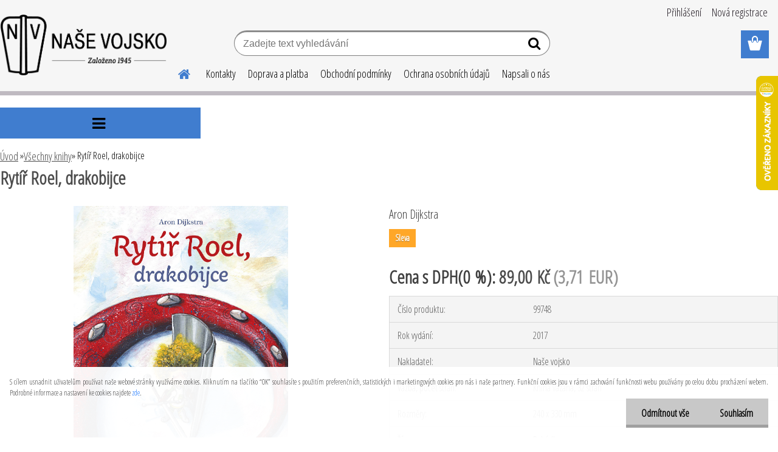

--- FILE ---
content_type: text/html; charset=utf-8
request_url: https://www.google.com/recaptcha/api2/anchor?ar=1&k=6LcnvAMTAAAAACtO3TtrLUQd0kKMMs6ufKsEoAi5&co=aHR0cHM6Ly93d3cubmFzZXZvanNrby5ldTo0NDM.&hl=en&v=PoyoqOPhxBO7pBk68S4YbpHZ&size=normal&anchor-ms=20000&execute-ms=30000&cb=4fjddpdsli1e
body_size: 49240
content:
<!DOCTYPE HTML><html dir="ltr" lang="en"><head><meta http-equiv="Content-Type" content="text/html; charset=UTF-8">
<meta http-equiv="X-UA-Compatible" content="IE=edge">
<title>reCAPTCHA</title>
<style type="text/css">
/* cyrillic-ext */
@font-face {
  font-family: 'Roboto';
  font-style: normal;
  font-weight: 400;
  font-stretch: 100%;
  src: url(//fonts.gstatic.com/s/roboto/v48/KFO7CnqEu92Fr1ME7kSn66aGLdTylUAMa3GUBHMdazTgWw.woff2) format('woff2');
  unicode-range: U+0460-052F, U+1C80-1C8A, U+20B4, U+2DE0-2DFF, U+A640-A69F, U+FE2E-FE2F;
}
/* cyrillic */
@font-face {
  font-family: 'Roboto';
  font-style: normal;
  font-weight: 400;
  font-stretch: 100%;
  src: url(//fonts.gstatic.com/s/roboto/v48/KFO7CnqEu92Fr1ME7kSn66aGLdTylUAMa3iUBHMdazTgWw.woff2) format('woff2');
  unicode-range: U+0301, U+0400-045F, U+0490-0491, U+04B0-04B1, U+2116;
}
/* greek-ext */
@font-face {
  font-family: 'Roboto';
  font-style: normal;
  font-weight: 400;
  font-stretch: 100%;
  src: url(//fonts.gstatic.com/s/roboto/v48/KFO7CnqEu92Fr1ME7kSn66aGLdTylUAMa3CUBHMdazTgWw.woff2) format('woff2');
  unicode-range: U+1F00-1FFF;
}
/* greek */
@font-face {
  font-family: 'Roboto';
  font-style: normal;
  font-weight: 400;
  font-stretch: 100%;
  src: url(//fonts.gstatic.com/s/roboto/v48/KFO7CnqEu92Fr1ME7kSn66aGLdTylUAMa3-UBHMdazTgWw.woff2) format('woff2');
  unicode-range: U+0370-0377, U+037A-037F, U+0384-038A, U+038C, U+038E-03A1, U+03A3-03FF;
}
/* math */
@font-face {
  font-family: 'Roboto';
  font-style: normal;
  font-weight: 400;
  font-stretch: 100%;
  src: url(//fonts.gstatic.com/s/roboto/v48/KFO7CnqEu92Fr1ME7kSn66aGLdTylUAMawCUBHMdazTgWw.woff2) format('woff2');
  unicode-range: U+0302-0303, U+0305, U+0307-0308, U+0310, U+0312, U+0315, U+031A, U+0326-0327, U+032C, U+032F-0330, U+0332-0333, U+0338, U+033A, U+0346, U+034D, U+0391-03A1, U+03A3-03A9, U+03B1-03C9, U+03D1, U+03D5-03D6, U+03F0-03F1, U+03F4-03F5, U+2016-2017, U+2034-2038, U+203C, U+2040, U+2043, U+2047, U+2050, U+2057, U+205F, U+2070-2071, U+2074-208E, U+2090-209C, U+20D0-20DC, U+20E1, U+20E5-20EF, U+2100-2112, U+2114-2115, U+2117-2121, U+2123-214F, U+2190, U+2192, U+2194-21AE, U+21B0-21E5, U+21F1-21F2, U+21F4-2211, U+2213-2214, U+2216-22FF, U+2308-230B, U+2310, U+2319, U+231C-2321, U+2336-237A, U+237C, U+2395, U+239B-23B7, U+23D0, U+23DC-23E1, U+2474-2475, U+25AF, U+25B3, U+25B7, U+25BD, U+25C1, U+25CA, U+25CC, U+25FB, U+266D-266F, U+27C0-27FF, U+2900-2AFF, U+2B0E-2B11, U+2B30-2B4C, U+2BFE, U+3030, U+FF5B, U+FF5D, U+1D400-1D7FF, U+1EE00-1EEFF;
}
/* symbols */
@font-face {
  font-family: 'Roboto';
  font-style: normal;
  font-weight: 400;
  font-stretch: 100%;
  src: url(//fonts.gstatic.com/s/roboto/v48/KFO7CnqEu92Fr1ME7kSn66aGLdTylUAMaxKUBHMdazTgWw.woff2) format('woff2');
  unicode-range: U+0001-000C, U+000E-001F, U+007F-009F, U+20DD-20E0, U+20E2-20E4, U+2150-218F, U+2190, U+2192, U+2194-2199, U+21AF, U+21E6-21F0, U+21F3, U+2218-2219, U+2299, U+22C4-22C6, U+2300-243F, U+2440-244A, U+2460-24FF, U+25A0-27BF, U+2800-28FF, U+2921-2922, U+2981, U+29BF, U+29EB, U+2B00-2BFF, U+4DC0-4DFF, U+FFF9-FFFB, U+10140-1018E, U+10190-1019C, U+101A0, U+101D0-101FD, U+102E0-102FB, U+10E60-10E7E, U+1D2C0-1D2D3, U+1D2E0-1D37F, U+1F000-1F0FF, U+1F100-1F1AD, U+1F1E6-1F1FF, U+1F30D-1F30F, U+1F315, U+1F31C, U+1F31E, U+1F320-1F32C, U+1F336, U+1F378, U+1F37D, U+1F382, U+1F393-1F39F, U+1F3A7-1F3A8, U+1F3AC-1F3AF, U+1F3C2, U+1F3C4-1F3C6, U+1F3CA-1F3CE, U+1F3D4-1F3E0, U+1F3ED, U+1F3F1-1F3F3, U+1F3F5-1F3F7, U+1F408, U+1F415, U+1F41F, U+1F426, U+1F43F, U+1F441-1F442, U+1F444, U+1F446-1F449, U+1F44C-1F44E, U+1F453, U+1F46A, U+1F47D, U+1F4A3, U+1F4B0, U+1F4B3, U+1F4B9, U+1F4BB, U+1F4BF, U+1F4C8-1F4CB, U+1F4D6, U+1F4DA, U+1F4DF, U+1F4E3-1F4E6, U+1F4EA-1F4ED, U+1F4F7, U+1F4F9-1F4FB, U+1F4FD-1F4FE, U+1F503, U+1F507-1F50B, U+1F50D, U+1F512-1F513, U+1F53E-1F54A, U+1F54F-1F5FA, U+1F610, U+1F650-1F67F, U+1F687, U+1F68D, U+1F691, U+1F694, U+1F698, U+1F6AD, U+1F6B2, U+1F6B9-1F6BA, U+1F6BC, U+1F6C6-1F6CF, U+1F6D3-1F6D7, U+1F6E0-1F6EA, U+1F6F0-1F6F3, U+1F6F7-1F6FC, U+1F700-1F7FF, U+1F800-1F80B, U+1F810-1F847, U+1F850-1F859, U+1F860-1F887, U+1F890-1F8AD, U+1F8B0-1F8BB, U+1F8C0-1F8C1, U+1F900-1F90B, U+1F93B, U+1F946, U+1F984, U+1F996, U+1F9E9, U+1FA00-1FA6F, U+1FA70-1FA7C, U+1FA80-1FA89, U+1FA8F-1FAC6, U+1FACE-1FADC, U+1FADF-1FAE9, U+1FAF0-1FAF8, U+1FB00-1FBFF;
}
/* vietnamese */
@font-face {
  font-family: 'Roboto';
  font-style: normal;
  font-weight: 400;
  font-stretch: 100%;
  src: url(//fonts.gstatic.com/s/roboto/v48/KFO7CnqEu92Fr1ME7kSn66aGLdTylUAMa3OUBHMdazTgWw.woff2) format('woff2');
  unicode-range: U+0102-0103, U+0110-0111, U+0128-0129, U+0168-0169, U+01A0-01A1, U+01AF-01B0, U+0300-0301, U+0303-0304, U+0308-0309, U+0323, U+0329, U+1EA0-1EF9, U+20AB;
}
/* latin-ext */
@font-face {
  font-family: 'Roboto';
  font-style: normal;
  font-weight: 400;
  font-stretch: 100%;
  src: url(//fonts.gstatic.com/s/roboto/v48/KFO7CnqEu92Fr1ME7kSn66aGLdTylUAMa3KUBHMdazTgWw.woff2) format('woff2');
  unicode-range: U+0100-02BA, U+02BD-02C5, U+02C7-02CC, U+02CE-02D7, U+02DD-02FF, U+0304, U+0308, U+0329, U+1D00-1DBF, U+1E00-1E9F, U+1EF2-1EFF, U+2020, U+20A0-20AB, U+20AD-20C0, U+2113, U+2C60-2C7F, U+A720-A7FF;
}
/* latin */
@font-face {
  font-family: 'Roboto';
  font-style: normal;
  font-weight: 400;
  font-stretch: 100%;
  src: url(//fonts.gstatic.com/s/roboto/v48/KFO7CnqEu92Fr1ME7kSn66aGLdTylUAMa3yUBHMdazQ.woff2) format('woff2');
  unicode-range: U+0000-00FF, U+0131, U+0152-0153, U+02BB-02BC, U+02C6, U+02DA, U+02DC, U+0304, U+0308, U+0329, U+2000-206F, U+20AC, U+2122, U+2191, U+2193, U+2212, U+2215, U+FEFF, U+FFFD;
}
/* cyrillic-ext */
@font-face {
  font-family: 'Roboto';
  font-style: normal;
  font-weight: 500;
  font-stretch: 100%;
  src: url(//fonts.gstatic.com/s/roboto/v48/KFO7CnqEu92Fr1ME7kSn66aGLdTylUAMa3GUBHMdazTgWw.woff2) format('woff2');
  unicode-range: U+0460-052F, U+1C80-1C8A, U+20B4, U+2DE0-2DFF, U+A640-A69F, U+FE2E-FE2F;
}
/* cyrillic */
@font-face {
  font-family: 'Roboto';
  font-style: normal;
  font-weight: 500;
  font-stretch: 100%;
  src: url(//fonts.gstatic.com/s/roboto/v48/KFO7CnqEu92Fr1ME7kSn66aGLdTylUAMa3iUBHMdazTgWw.woff2) format('woff2');
  unicode-range: U+0301, U+0400-045F, U+0490-0491, U+04B0-04B1, U+2116;
}
/* greek-ext */
@font-face {
  font-family: 'Roboto';
  font-style: normal;
  font-weight: 500;
  font-stretch: 100%;
  src: url(//fonts.gstatic.com/s/roboto/v48/KFO7CnqEu92Fr1ME7kSn66aGLdTylUAMa3CUBHMdazTgWw.woff2) format('woff2');
  unicode-range: U+1F00-1FFF;
}
/* greek */
@font-face {
  font-family: 'Roboto';
  font-style: normal;
  font-weight: 500;
  font-stretch: 100%;
  src: url(//fonts.gstatic.com/s/roboto/v48/KFO7CnqEu92Fr1ME7kSn66aGLdTylUAMa3-UBHMdazTgWw.woff2) format('woff2');
  unicode-range: U+0370-0377, U+037A-037F, U+0384-038A, U+038C, U+038E-03A1, U+03A3-03FF;
}
/* math */
@font-face {
  font-family: 'Roboto';
  font-style: normal;
  font-weight: 500;
  font-stretch: 100%;
  src: url(//fonts.gstatic.com/s/roboto/v48/KFO7CnqEu92Fr1ME7kSn66aGLdTylUAMawCUBHMdazTgWw.woff2) format('woff2');
  unicode-range: U+0302-0303, U+0305, U+0307-0308, U+0310, U+0312, U+0315, U+031A, U+0326-0327, U+032C, U+032F-0330, U+0332-0333, U+0338, U+033A, U+0346, U+034D, U+0391-03A1, U+03A3-03A9, U+03B1-03C9, U+03D1, U+03D5-03D6, U+03F0-03F1, U+03F4-03F5, U+2016-2017, U+2034-2038, U+203C, U+2040, U+2043, U+2047, U+2050, U+2057, U+205F, U+2070-2071, U+2074-208E, U+2090-209C, U+20D0-20DC, U+20E1, U+20E5-20EF, U+2100-2112, U+2114-2115, U+2117-2121, U+2123-214F, U+2190, U+2192, U+2194-21AE, U+21B0-21E5, U+21F1-21F2, U+21F4-2211, U+2213-2214, U+2216-22FF, U+2308-230B, U+2310, U+2319, U+231C-2321, U+2336-237A, U+237C, U+2395, U+239B-23B7, U+23D0, U+23DC-23E1, U+2474-2475, U+25AF, U+25B3, U+25B7, U+25BD, U+25C1, U+25CA, U+25CC, U+25FB, U+266D-266F, U+27C0-27FF, U+2900-2AFF, U+2B0E-2B11, U+2B30-2B4C, U+2BFE, U+3030, U+FF5B, U+FF5D, U+1D400-1D7FF, U+1EE00-1EEFF;
}
/* symbols */
@font-face {
  font-family: 'Roboto';
  font-style: normal;
  font-weight: 500;
  font-stretch: 100%;
  src: url(//fonts.gstatic.com/s/roboto/v48/KFO7CnqEu92Fr1ME7kSn66aGLdTylUAMaxKUBHMdazTgWw.woff2) format('woff2');
  unicode-range: U+0001-000C, U+000E-001F, U+007F-009F, U+20DD-20E0, U+20E2-20E4, U+2150-218F, U+2190, U+2192, U+2194-2199, U+21AF, U+21E6-21F0, U+21F3, U+2218-2219, U+2299, U+22C4-22C6, U+2300-243F, U+2440-244A, U+2460-24FF, U+25A0-27BF, U+2800-28FF, U+2921-2922, U+2981, U+29BF, U+29EB, U+2B00-2BFF, U+4DC0-4DFF, U+FFF9-FFFB, U+10140-1018E, U+10190-1019C, U+101A0, U+101D0-101FD, U+102E0-102FB, U+10E60-10E7E, U+1D2C0-1D2D3, U+1D2E0-1D37F, U+1F000-1F0FF, U+1F100-1F1AD, U+1F1E6-1F1FF, U+1F30D-1F30F, U+1F315, U+1F31C, U+1F31E, U+1F320-1F32C, U+1F336, U+1F378, U+1F37D, U+1F382, U+1F393-1F39F, U+1F3A7-1F3A8, U+1F3AC-1F3AF, U+1F3C2, U+1F3C4-1F3C6, U+1F3CA-1F3CE, U+1F3D4-1F3E0, U+1F3ED, U+1F3F1-1F3F3, U+1F3F5-1F3F7, U+1F408, U+1F415, U+1F41F, U+1F426, U+1F43F, U+1F441-1F442, U+1F444, U+1F446-1F449, U+1F44C-1F44E, U+1F453, U+1F46A, U+1F47D, U+1F4A3, U+1F4B0, U+1F4B3, U+1F4B9, U+1F4BB, U+1F4BF, U+1F4C8-1F4CB, U+1F4D6, U+1F4DA, U+1F4DF, U+1F4E3-1F4E6, U+1F4EA-1F4ED, U+1F4F7, U+1F4F9-1F4FB, U+1F4FD-1F4FE, U+1F503, U+1F507-1F50B, U+1F50D, U+1F512-1F513, U+1F53E-1F54A, U+1F54F-1F5FA, U+1F610, U+1F650-1F67F, U+1F687, U+1F68D, U+1F691, U+1F694, U+1F698, U+1F6AD, U+1F6B2, U+1F6B9-1F6BA, U+1F6BC, U+1F6C6-1F6CF, U+1F6D3-1F6D7, U+1F6E0-1F6EA, U+1F6F0-1F6F3, U+1F6F7-1F6FC, U+1F700-1F7FF, U+1F800-1F80B, U+1F810-1F847, U+1F850-1F859, U+1F860-1F887, U+1F890-1F8AD, U+1F8B0-1F8BB, U+1F8C0-1F8C1, U+1F900-1F90B, U+1F93B, U+1F946, U+1F984, U+1F996, U+1F9E9, U+1FA00-1FA6F, U+1FA70-1FA7C, U+1FA80-1FA89, U+1FA8F-1FAC6, U+1FACE-1FADC, U+1FADF-1FAE9, U+1FAF0-1FAF8, U+1FB00-1FBFF;
}
/* vietnamese */
@font-face {
  font-family: 'Roboto';
  font-style: normal;
  font-weight: 500;
  font-stretch: 100%;
  src: url(//fonts.gstatic.com/s/roboto/v48/KFO7CnqEu92Fr1ME7kSn66aGLdTylUAMa3OUBHMdazTgWw.woff2) format('woff2');
  unicode-range: U+0102-0103, U+0110-0111, U+0128-0129, U+0168-0169, U+01A0-01A1, U+01AF-01B0, U+0300-0301, U+0303-0304, U+0308-0309, U+0323, U+0329, U+1EA0-1EF9, U+20AB;
}
/* latin-ext */
@font-face {
  font-family: 'Roboto';
  font-style: normal;
  font-weight: 500;
  font-stretch: 100%;
  src: url(//fonts.gstatic.com/s/roboto/v48/KFO7CnqEu92Fr1ME7kSn66aGLdTylUAMa3KUBHMdazTgWw.woff2) format('woff2');
  unicode-range: U+0100-02BA, U+02BD-02C5, U+02C7-02CC, U+02CE-02D7, U+02DD-02FF, U+0304, U+0308, U+0329, U+1D00-1DBF, U+1E00-1E9F, U+1EF2-1EFF, U+2020, U+20A0-20AB, U+20AD-20C0, U+2113, U+2C60-2C7F, U+A720-A7FF;
}
/* latin */
@font-face {
  font-family: 'Roboto';
  font-style: normal;
  font-weight: 500;
  font-stretch: 100%;
  src: url(//fonts.gstatic.com/s/roboto/v48/KFO7CnqEu92Fr1ME7kSn66aGLdTylUAMa3yUBHMdazQ.woff2) format('woff2');
  unicode-range: U+0000-00FF, U+0131, U+0152-0153, U+02BB-02BC, U+02C6, U+02DA, U+02DC, U+0304, U+0308, U+0329, U+2000-206F, U+20AC, U+2122, U+2191, U+2193, U+2212, U+2215, U+FEFF, U+FFFD;
}
/* cyrillic-ext */
@font-face {
  font-family: 'Roboto';
  font-style: normal;
  font-weight: 900;
  font-stretch: 100%;
  src: url(//fonts.gstatic.com/s/roboto/v48/KFO7CnqEu92Fr1ME7kSn66aGLdTylUAMa3GUBHMdazTgWw.woff2) format('woff2');
  unicode-range: U+0460-052F, U+1C80-1C8A, U+20B4, U+2DE0-2DFF, U+A640-A69F, U+FE2E-FE2F;
}
/* cyrillic */
@font-face {
  font-family: 'Roboto';
  font-style: normal;
  font-weight: 900;
  font-stretch: 100%;
  src: url(//fonts.gstatic.com/s/roboto/v48/KFO7CnqEu92Fr1ME7kSn66aGLdTylUAMa3iUBHMdazTgWw.woff2) format('woff2');
  unicode-range: U+0301, U+0400-045F, U+0490-0491, U+04B0-04B1, U+2116;
}
/* greek-ext */
@font-face {
  font-family: 'Roboto';
  font-style: normal;
  font-weight: 900;
  font-stretch: 100%;
  src: url(//fonts.gstatic.com/s/roboto/v48/KFO7CnqEu92Fr1ME7kSn66aGLdTylUAMa3CUBHMdazTgWw.woff2) format('woff2');
  unicode-range: U+1F00-1FFF;
}
/* greek */
@font-face {
  font-family: 'Roboto';
  font-style: normal;
  font-weight: 900;
  font-stretch: 100%;
  src: url(//fonts.gstatic.com/s/roboto/v48/KFO7CnqEu92Fr1ME7kSn66aGLdTylUAMa3-UBHMdazTgWw.woff2) format('woff2');
  unicode-range: U+0370-0377, U+037A-037F, U+0384-038A, U+038C, U+038E-03A1, U+03A3-03FF;
}
/* math */
@font-face {
  font-family: 'Roboto';
  font-style: normal;
  font-weight: 900;
  font-stretch: 100%;
  src: url(//fonts.gstatic.com/s/roboto/v48/KFO7CnqEu92Fr1ME7kSn66aGLdTylUAMawCUBHMdazTgWw.woff2) format('woff2');
  unicode-range: U+0302-0303, U+0305, U+0307-0308, U+0310, U+0312, U+0315, U+031A, U+0326-0327, U+032C, U+032F-0330, U+0332-0333, U+0338, U+033A, U+0346, U+034D, U+0391-03A1, U+03A3-03A9, U+03B1-03C9, U+03D1, U+03D5-03D6, U+03F0-03F1, U+03F4-03F5, U+2016-2017, U+2034-2038, U+203C, U+2040, U+2043, U+2047, U+2050, U+2057, U+205F, U+2070-2071, U+2074-208E, U+2090-209C, U+20D0-20DC, U+20E1, U+20E5-20EF, U+2100-2112, U+2114-2115, U+2117-2121, U+2123-214F, U+2190, U+2192, U+2194-21AE, U+21B0-21E5, U+21F1-21F2, U+21F4-2211, U+2213-2214, U+2216-22FF, U+2308-230B, U+2310, U+2319, U+231C-2321, U+2336-237A, U+237C, U+2395, U+239B-23B7, U+23D0, U+23DC-23E1, U+2474-2475, U+25AF, U+25B3, U+25B7, U+25BD, U+25C1, U+25CA, U+25CC, U+25FB, U+266D-266F, U+27C0-27FF, U+2900-2AFF, U+2B0E-2B11, U+2B30-2B4C, U+2BFE, U+3030, U+FF5B, U+FF5D, U+1D400-1D7FF, U+1EE00-1EEFF;
}
/* symbols */
@font-face {
  font-family: 'Roboto';
  font-style: normal;
  font-weight: 900;
  font-stretch: 100%;
  src: url(//fonts.gstatic.com/s/roboto/v48/KFO7CnqEu92Fr1ME7kSn66aGLdTylUAMaxKUBHMdazTgWw.woff2) format('woff2');
  unicode-range: U+0001-000C, U+000E-001F, U+007F-009F, U+20DD-20E0, U+20E2-20E4, U+2150-218F, U+2190, U+2192, U+2194-2199, U+21AF, U+21E6-21F0, U+21F3, U+2218-2219, U+2299, U+22C4-22C6, U+2300-243F, U+2440-244A, U+2460-24FF, U+25A0-27BF, U+2800-28FF, U+2921-2922, U+2981, U+29BF, U+29EB, U+2B00-2BFF, U+4DC0-4DFF, U+FFF9-FFFB, U+10140-1018E, U+10190-1019C, U+101A0, U+101D0-101FD, U+102E0-102FB, U+10E60-10E7E, U+1D2C0-1D2D3, U+1D2E0-1D37F, U+1F000-1F0FF, U+1F100-1F1AD, U+1F1E6-1F1FF, U+1F30D-1F30F, U+1F315, U+1F31C, U+1F31E, U+1F320-1F32C, U+1F336, U+1F378, U+1F37D, U+1F382, U+1F393-1F39F, U+1F3A7-1F3A8, U+1F3AC-1F3AF, U+1F3C2, U+1F3C4-1F3C6, U+1F3CA-1F3CE, U+1F3D4-1F3E0, U+1F3ED, U+1F3F1-1F3F3, U+1F3F5-1F3F7, U+1F408, U+1F415, U+1F41F, U+1F426, U+1F43F, U+1F441-1F442, U+1F444, U+1F446-1F449, U+1F44C-1F44E, U+1F453, U+1F46A, U+1F47D, U+1F4A3, U+1F4B0, U+1F4B3, U+1F4B9, U+1F4BB, U+1F4BF, U+1F4C8-1F4CB, U+1F4D6, U+1F4DA, U+1F4DF, U+1F4E3-1F4E6, U+1F4EA-1F4ED, U+1F4F7, U+1F4F9-1F4FB, U+1F4FD-1F4FE, U+1F503, U+1F507-1F50B, U+1F50D, U+1F512-1F513, U+1F53E-1F54A, U+1F54F-1F5FA, U+1F610, U+1F650-1F67F, U+1F687, U+1F68D, U+1F691, U+1F694, U+1F698, U+1F6AD, U+1F6B2, U+1F6B9-1F6BA, U+1F6BC, U+1F6C6-1F6CF, U+1F6D3-1F6D7, U+1F6E0-1F6EA, U+1F6F0-1F6F3, U+1F6F7-1F6FC, U+1F700-1F7FF, U+1F800-1F80B, U+1F810-1F847, U+1F850-1F859, U+1F860-1F887, U+1F890-1F8AD, U+1F8B0-1F8BB, U+1F8C0-1F8C1, U+1F900-1F90B, U+1F93B, U+1F946, U+1F984, U+1F996, U+1F9E9, U+1FA00-1FA6F, U+1FA70-1FA7C, U+1FA80-1FA89, U+1FA8F-1FAC6, U+1FACE-1FADC, U+1FADF-1FAE9, U+1FAF0-1FAF8, U+1FB00-1FBFF;
}
/* vietnamese */
@font-face {
  font-family: 'Roboto';
  font-style: normal;
  font-weight: 900;
  font-stretch: 100%;
  src: url(//fonts.gstatic.com/s/roboto/v48/KFO7CnqEu92Fr1ME7kSn66aGLdTylUAMa3OUBHMdazTgWw.woff2) format('woff2');
  unicode-range: U+0102-0103, U+0110-0111, U+0128-0129, U+0168-0169, U+01A0-01A1, U+01AF-01B0, U+0300-0301, U+0303-0304, U+0308-0309, U+0323, U+0329, U+1EA0-1EF9, U+20AB;
}
/* latin-ext */
@font-face {
  font-family: 'Roboto';
  font-style: normal;
  font-weight: 900;
  font-stretch: 100%;
  src: url(//fonts.gstatic.com/s/roboto/v48/KFO7CnqEu92Fr1ME7kSn66aGLdTylUAMa3KUBHMdazTgWw.woff2) format('woff2');
  unicode-range: U+0100-02BA, U+02BD-02C5, U+02C7-02CC, U+02CE-02D7, U+02DD-02FF, U+0304, U+0308, U+0329, U+1D00-1DBF, U+1E00-1E9F, U+1EF2-1EFF, U+2020, U+20A0-20AB, U+20AD-20C0, U+2113, U+2C60-2C7F, U+A720-A7FF;
}
/* latin */
@font-face {
  font-family: 'Roboto';
  font-style: normal;
  font-weight: 900;
  font-stretch: 100%;
  src: url(//fonts.gstatic.com/s/roboto/v48/KFO7CnqEu92Fr1ME7kSn66aGLdTylUAMa3yUBHMdazQ.woff2) format('woff2');
  unicode-range: U+0000-00FF, U+0131, U+0152-0153, U+02BB-02BC, U+02C6, U+02DA, U+02DC, U+0304, U+0308, U+0329, U+2000-206F, U+20AC, U+2122, U+2191, U+2193, U+2212, U+2215, U+FEFF, U+FFFD;
}

</style>
<link rel="stylesheet" type="text/css" href="https://www.gstatic.com/recaptcha/releases/PoyoqOPhxBO7pBk68S4YbpHZ/styles__ltr.css">
<script nonce="bctzY6Fi3ApiS0rzFHSelg" type="text/javascript">window['__recaptcha_api'] = 'https://www.google.com/recaptcha/api2/';</script>
<script type="text/javascript" src="https://www.gstatic.com/recaptcha/releases/PoyoqOPhxBO7pBk68S4YbpHZ/recaptcha__en.js" nonce="bctzY6Fi3ApiS0rzFHSelg">
      
    </script></head>
<body><div id="rc-anchor-alert" class="rc-anchor-alert"></div>
<input type="hidden" id="recaptcha-token" value="[base64]">
<script type="text/javascript" nonce="bctzY6Fi3ApiS0rzFHSelg">
      recaptcha.anchor.Main.init("[\x22ainput\x22,[\x22bgdata\x22,\x22\x22,\[base64]/[base64]/[base64]/[base64]/[base64]/UltsKytdPUU6KEU8MjA0OD9SW2wrK109RT4+NnwxOTI6KChFJjY0NTEyKT09NTUyOTYmJk0rMTxjLmxlbmd0aCYmKGMuY2hhckNvZGVBdChNKzEpJjY0NTEyKT09NTYzMjA/[base64]/[base64]/[base64]/[base64]/[base64]/[base64]/[base64]\x22,\[base64]\x22,\x22JsOaw5bDlDvCiEcTw4I3wqBqccOtwrLClsOASythKAbDnThdwrfDosKow4NQd3fDrk48w5JORcO/wpTCuEUAw6t9YcOSwpw5wpo0WQBlwpYdDgkfAxXCmsO1w5AEw4XCjlRUFsK6acKrwqlVDhXCqSYMw4YBBcOnwpV9BE/DtMOfwoEufnArwrvCr0YpB3QtwqBqaMKNS8OcD2xFSMOaNzzDjELCsSckLSRFW8O3w6zCtUdiw4w4Cnkqwr13XVHCvAXCusO0dFFrQsOQDcOJwpMiwqbCtsKEZGBow7jCnFxJwqkdKMO+ZgwwTjI6UcKOw7/DhcO3wr7CvsO6w4diwppCRDzDusKDZUfCgS5PwrdfbcKNwpXCkcKbw5LDv8OIw5Aiwqs7w6nDiMK+E8K8wpbDvnh6RFHCusOew4RNw5cmwpovwpvCqDEZUARNDEJTSsO2NcOYW8Kdwq/Cr8KHUcOmw4hMwrZTw604DT/CqhwtURvCgCzCo8KTw7bCknNXUsOEw53Ci8KcZsODw7XCqkRcw6DCi2MXw5xpBsKdFUrCnEFWTMOfMMKJCsKQw4kvwosoYMO8w6/[base64]/ClcKKw5bDmibDmcKZw5zCgyp+w5ZJWsOyFA9qVsOYfsOCw7HCvQHChmg5J0jCicKOFFRJSVVow5/DmMOBIcO0w5AIw7sxBn1xfsKYSMKUw7zDoMKJF8Khwq8awonDgzbDq8OJw4bDrFAow7kFw6zDlMKYNWI+I8OcLsKcW8OBwp9Gw6ExJyzDtGkuXMK7wp8/wrrDkzXCqTPDjQTCssOxwonCjsOwQzspf8O1w77DsMOnw5zCn8O0IFvCgEnDkcOSeMKdw5FHwoXCg8OPwrh0w7BdSSMXw7nCn8OAE8OGw7NGwpLDmUnCiQvCtsOZw7/DvcOQdsK2wqI6woXCn8OgwoBkwp/DuCbDrxbDsmIzwoDCnmTClThyWMKLasOlw5Bww6nDhsOgfcKGFlFAZMO/w6rDk8Ohw47DucKjw4DCm8OiGcK8VTHCsE7DlcO9wovCg8Olw5rCscKJE8Oww7w5TmllO0DDpsOdJ8OQwrx+w4Iaw6vDuMKQw7cawpjDh8KFWMO/w55xw6QwL8OgXTvCtW/ClXNjw7TCrsK1EjvChWsXLmLCo8K+csObwqpgw7PDrMO4NDReGsOXJkVKSMO8W1jDrDxjw47Cl3diwrnCrgvCvzQbwqQPwo/Du8OmwoPCrh0+e8OwX8KLZSthQjXDjBDClMKjwrnDui1lw63Dp8KsDcKxJ8OWVcK/wp3Cn27DtsOuw59hw4pTwonCvgLCmiM4HcOBwqDClMKgwrA4W8OPwqfCscOHGTXCsjDDnRrDs2kSeG3DjcOtwp5VfUvDqXlzGHoiwqFGw7vCsyZocsOww6dnTMK7UA4bw4sUQsKvw48rwp10Y0FuQsOOwol3YB/DusKZMsK4w4wPIMOTwqMgflbDvV/DgDvCriHDk0Vrw4AKGMO0wrc0w6YbNXvCrcO+IcKpw4nDrXTDqQNSw5/DjyrDjVDCgsKqw4TChww8RWnDn8OHwrVUwoR/KcKbPRHChMOHwpPDmCs6NibDsMOOw4hfKgHCscO6wq92w7fDpMOVfGB/ZcKWw7tdwpnDocODAsKrw5XCssKNw75De1JCwoHCjnLCssKuwprCl8KTHsOowofCmx1Rw5jCi1YQwqnCo3QMwpYTw57DoEcdwpkCw6jCk8OtdSXDmV7CtSvCpgAsw6PDon/DlizDnW/CgcKfw6DCj3wxUsOrwp/DtDlQw7jDjgrCogvDmcKdTMK+S2nCpMO2w63DgE7DjAUnw49dwpDDgsKdMMKtZMKMTcOPwr50w6Bowp9nwqIew57Cl0rDocKRwpzDnsOyw7HDt8OIw790dQPDlnFtw74sN8OFwqxCdcOiJhdLwr0ZwrJKwr/Ch1HCnwjDmHjDi3IXewEuPsKkeE3Cv8O5wrghc8OdGsOfw7/Co2XCgMOBCcOxw5gVwpc/Eytaw45Xw7VpP8O3bMOzV1Ftwp/DvMOSw5PCrcOKAcOUwqHDnsO8ZcKWDFTDp3fDvxfChjTDvsO8wqDDk8Obw5LCmDFBICUafcK8w7XCrQtVwrhBZRbDn2HDucOjwqbChR3Dl1HCvMKIw6TDucKGw5LDiwArUcOhQMK9EyrDtlvDo37DkcOnRTDCkDhKwqZzw6/CosKyE2pwwqV6w4nDgXrDonfDvxbDqsOHcgXDqUUtJWMPw6VjwozCj8O6YExTw4M5N2ckeHYnESDDq8K3wrHDtw/DiEtRAxJHwrTDtnTDvx7Cm8KPB0XDqcKIYxrDvcOENylZCBNqGFomOVXDrwgKwqoaw7RWFsOcRMOCwqjDoR0RA8OSWjzCksKBwo7ClsKrwoLDtMOfw6jDmA7Dm8KmMMKwwohEw6nCkEXDrnPDnVY4w71DZ8OrMl/DpsKXw4pgccKHNG7CkAE8w7nDg8O9YcKEwqpVLsOlwpBceMOtw48yJ8KWFcOfTB58wqTDrCjDh8OeDsKGwpHCmsOWwq1Hw6HCiUTCr8Ogw67CmHDDhcKEwoZBw73DpRRyw4l4LVrDs8K0wrLCiRU+Q8OGe8KvATh0DVPDp8Kjw47CucKiwrwEwofDs8OEbhMSwprCm0/[base64]/w490w5/Cg8OZwqYZw5LCocKkwoXDo8KARsOcwq4gEkpISsO8e3rCoHjCvwPDicKjYnUswqFOw7oOw7fCkxtBw7bCmcKQwqokAcO8wrDDsCs0wpl5e1zCv385w7BjOj0NdQXDrx1FEQBpw7BNw4Nlw5TCocOdwqrDnEjDgBd1w4/[base64]/[base64]/CrArDmB4Aw6s2wpFtw7PCmVcaw6AEwrZzw6vDm8KSwoJCD1JrPnUcBnvCvm3Co8Oawqtjw5VICcOewq5hXTUCw5AGwpbDscOswpRkNG/[base64]/O2gmOcKyJUsnWxTDvcOQwqZ7wrJZVkjDk8KZccOZC8O6w6LDicKMTyw3w4XDqCxewrMcPsK4c8O1wofCm1HCqcO2W8KPwoNmbS3Dk8OHw7hhw6EGw4LCrcOIUcKVTTFNaMKyw6fDvsOXwrEEeMO5w5TCj8KzSA8aW8K8w6xGwps/[base64]/CsHwjwo1lBMOfw5TCizvCqhJmAcOww4ADF1wSJ8O4ccK+GSzDsgjCm1wUwo/ChTpQw4HDkURSw4bDiRoIfjQVCljCosKbJBFabMKkLw0cwqlwNCAFY11ZM0I/[base64]/CiiUfwqpcw6pEKnbDvcOzwp5eBUhCBsKkw7saJcKYw79fIEZ7OyzDu0UIY8Oyw69DwrDCoF/CiMOFwoRrbsO7YXRdcU8EwoPDjsOTRMKaw5LDmh97aXbDkVcGw4xdw4/CqDxidhs1wrLCjg40TlRhIcO8RMO5w7l/w6jDsAPDmERtw7DDixc2w4/Ciic2L8ObwplQw4rCh8Ogw4HCtcKqG8Kuw5XDnVcNw55Kw7omBcKfGMK1wrISRMOhwqo4wqgfasKIw7gHHxfDtcO9wokpw5Q0H8OkfsOpwqXCj8ObRgwifSLCsBrCgwPDusKGcMK/wr7CsMOVGiMNP0/[base64]/OsOFM8OxGyXDnnRLw64qwrYYGMOkwpLCusK1wrrCi8O3w6g8wrNnw7nCg0HCk8OewrvCgy3CuMOxwrE7JsO3KRTDksOaAsKAMMOWw7XCgyHCj8KFZMKINWslw7HCqcKXw54GM8OOw5rCuzXDmcKJOcKew6ZZw5vCkcO3woDCtS48w4oKw7DDn8OHOcKFw6/[base64]/CtcO6w6VNwq7DmhXDssOmIcKIdmLDkMKYWMKLwpvCiBXCpMOaVcOrR2DCu2LDtcO8MyXClSTDu8KRaMKzNE4Sb1oNDHXCi8Krw7MOwqhgECh5w5/Cr8KHw5DDscKSw7zCiwkNd8ONGSXDvQZbw6fCtMOYUMOlwoLDpyjDqcKzwrJ0PcKZwqzDs8OJOiU0RcK2w7nCsFs6Y05Awo/DlsKMw6cKYj/Cn8K9w6TDgMKUwrXCnnUsw7V8w5bDswzDs8O6RFxMAkEVw6FIUcOow41oWEnDrcK0wqnDt1cvRMKAe8KHw5kKwrthLcK/SnDCmTEAIMKQw5RFwpgkQX5Vw4MSdHPCkTPDg8KXw75NEMO7Z0nDv8OMw57CvQfChMONw5vCp8OpH8O/OkHCqcKiw7nCmUMGe0XDrG/[base64]/Dk8OXfVHCk31yZ8OJJcOEBMKiW8Khw41MwoPDsz85OjTDmFzDuFHCoklwacKjw4RcJ8OrG10iwp3DgcKaOFdlLMOeYsKtwo/[base64]/[base64]/[base64]/DisKeIMKWKWlrJsKTw4pFWcKJwq1ow5zCmRfDnMODNGXCgiHCrGvDlcKWw7FNTcKxwpHDsMOcJMO+w5fDo8OGwqxCwq3DtMO2Nz8awpLDkHYZZyrDnsOGP8KmLgcTc8KRFMK5e1kdw4FcFx3Djh7DsV/CmcOeHsOXCcOJw6NmdlZfw7BDT8OxfRcWbhDCm8Okw44rCnp7woxtwpjDpB3DhsO/woXDum0YBU0hWFclw5JNwpFmw4ALMcOuQcOuVMKcR10kGXzCuVQaI8OxTBEswpDCiAhmw7PDiGPCnVHDtMKQwpTCl8ONMMOpTMKqNWzDtE/[base64]/Cv8Kqc8OGw4HDqUBdwq/DjRYMwrjDiw/DthcCbsOtwqoiwrJIwpnCk8Oww5bCsUpnIgXDtMOPPRtLesKCw4woEmjCjcOewr/CtAB6w6UuPx08woVEw5rCgcKAwq8swqHCrcOPwqhPwqAywrFBAGfDhBBkGDEew4otdCFrRsKfwr/DtBBbQVkYwoTDjsKgEyEnQ31Dw67CgsKww6DCkMKHwqYYw73CksKbw4pVJcObwoDDicOGw7XDkUogw47CgsOYMsK9NcKcwofDosKbZMOBSh4/[base64]/Dnn7DukYoc2rDhMK8wq1hdH7CqlPDkk3DtcOpP8ODW8OdwqpDL8OGS8KMw6IhwozDkCZAwqhHO8OqwobDucOySMOrXMOHPk3Cv8K/RsK1w49hw68PZEcGKsKRw4nCmzvCqD3DrmDDqsOUwpFEwrJIwojCl3xWPgNew7gULxPDtjVDfQPCpkrCtGplWi0xBQzCoMKnIcKZVsOmw4DCsybDusKZAsOcw5pHf8K/ZmnCocKGGThhP8OnE0nCosOecCTChcKVw5DDiMK5L8K7NcOBUF99BhzDkMKlNDvCp8KDw73CpsOmXizCgyEUB8KvDlnCs8ORw7VzNMKJw4RxU8OfI8KzwrLDmMKywrbDqMOVw5tRKsKkwp4jJwA/wpvCjMOzYBBNWCZFwqstwpFCccOResKSwpVTecKewosdw5NhwoTCklgIw5xcw5I9B1gtwqLCoGZEacOvw5xRwplJw79wNMOfw7jDncOyw5gQccK2D03Dq3TDnsObwp7CtUrDvRLDmsKFw7XCvjHCu3/DiQTDjsKowoXClcOhMcKyw7tlH8OFYsO6PMOJPcKow6w9w4g/w7zDocKawp84FcKAwqLDnBtxJcKtw7Viw5gTw4Y4w7puVsOUA8O6BMOyH0wqdCtjciDDvCLDvsKfLsOhwqJIVQQQDcO5w63DlRrDmVpPJ8Oiw5nCgsOBw5TDkcK9M8Kmw7HDpyfDvsOEwq/[base64]/DtTDDmwjDncKCC1l6w7nDu8KCw4nCmAfDscKaacOMwo14woBfADJDbsKVw53DmMO0woLCoMKiIcKETxDClkRgwr/CrsK4L8Kmwolzw51WOsOFw599Wn7Cn8O8wrJke8KXDjbCnMORVAJ3e2IAT2fCuD54MVvCq8OECU8peMO6UcKgw5zCp3fDuMOsw4IYw5TCsU/[base64]/DtsKkNcKxw60vOcOMQDDDq3bDmcK5bcOyw7bCrMKHwpxobTsnw6VJfxrDgsO1w4VDAzLCpjXCq8Kkwr1+WDVaw6nCuwIiwrA+PnHDpsOgw63CpUdCw4tYwpnCgxfDvTJcw7/DiR/Dl8KHw7I2Y8KcwoHDqE/CoGDDg8KgwpEmc1gBw7UtwqMVJMOfCcKKworCkFTCnkbCn8KJVWBAf8KswrbChsOnwqPDncKDDx44eifDpSjDpsK9bH0vZ8KqPcOTw4/DisO2FsKvw6gFQsKCwqJJM8Ojw6DDhSVSw4rDvMKyFcO7w7EewqVWw7XClcOoZ8KJw5Vqw7PDqMOQIwzDvhFjwofCncOHWXzCviTCqcOdGcOqIlfCnMKmVsKCXCobw7MhC8K/KEoBwohMRTBew50Pw5pZUcKWHsOHw4deTVbDqGnChhobwpzDn8KqwplTdMKNw5DDmjHDk3bDnSdqScO3wqbCq0TCosOpAMO6JsKnw4lgwq5LeD8DNmLCt8O2Eh/[base64]/Dr2YlcxsIKMOZwp0bwo/CtsKPdcONwpLCkMKFwqLCkMOpJSA8EMKVFMOsbz5ZAR7CtHBlwp0tClzDo8K/TMOzdMKFwqAAwrPCvSJ8w6LCjMKwRcOEKxrCqsKewr52eCrCksKqGlF4wrIQecOPw6Efw5HChADCqSvChADCnsORPcKZw6fDlyjDlsOTwoTDild9DsKhOcK/w6nDk1bDvcKHdMOGw4PCgsKoCmNzwqrCkXfDjhzDkHpDXMKmfW1tZsKHw6fChsO7QhnCn1/[base64]/DhX9bVFwlw6RkNxzDnR9FwqsLNcKTw5XDsGTCtsKgw69GwpzClcK4V8KwQ2nClsO2w73Dq8O0dMO+wrnCgMKtw7EiwpYdwr9Iwq/ClsOcw5c2woXDmcKKw4/DkAZXAcOmUsK6XXPDsEsUwo/CjkMow47DiwNyw50+w63CtAjDiE12LMKawptqNMOOAMKfAsKpwrY2w4bCngvCr8ObPEo/[base64]/LsKtHz1feD7DpB91FgljwqTClynCqsK8w6rDmMOGw7IlIznCqsKaw5E1Zh7DmsORdgRyw4ooX2ABEsO4w5fDqMKZw7MTwqsDfH/Cq2RTR8Kgw7FVOMKqw5Qtw7N3TMOOw7M1Gy5nwqdwWcO+w7o7w4vCjsK+DmjCh8KAaC0Kw40cw5kce2nCnsKIOE3DuFtLPDJtXRAbwp1OWwTDsBnDr8KxJRBFMsKgIsKOwrNbcCjDiizDt3w7wrA3dFzCgsOwwp7DhW/DncKPccK9w48JBWZlGgrCiQ12wpTDt8OnJDnDu8KjPQp+DcO/w7/DrcKCw7rChhDDsMOhKVTCn8K8w6k+wprCrS3CtsO7K8Oaw6g5BG4YwoDCoh5XKT3DvwJ/aiQKw6wtw6rDnsORw4UEFDMRHBsDwprDqG7Crkg0FMOVLBvDmsOrRArDoBXDgMKVW15bd8Kfw5TCnXJsw6/ClMO2K8ORw6XCkMK/w6ZGw4nDvsKObzLCvndfwrLDvcOOwpA3VznDpMOSUcKiw7U9M8Ocw7bCqMOXw4jCpsOCHcOcw4DDhMKZMQMaSC9nFUczwoA2YiVtHl8qFcKwLMOwfXTDicOxLjs/w4zDlR7CpcO1EMOACMO+wrzCtmR3Fy5Ww50QGcKAwowZAsOAw5DDoEDCqzIZw7bDj25iw79yME5Bw4bCk8OHMmfDvsKlPMOLVsKcf8Oqw5jCiWvDtMK9M8OjJBrCtSHCh8Ovw7/CqRdgccOYwpl9DXFIXU7Cs28fQ8K6w6cGwroFZ23Cg2LCuDIawpZNw7XDisOuwoPDrcOOMCFRwrIifcKWRmUKByHCpXxNRBNUwowfTGtoCWVQYnRIKXUxw5gZB33CiMO4EMOIw6bDqRLDksOMGsKiVnZiwp7Ds8Kybj0vwpEeaMKnw6/CrR3Ds8KKd1bCuMKXw6LDj8Oyw5E4wrjCv8OGSDESw4PCjHPChQvCv0ZaYhImYQEcwp/[base64]/[base64]/Cll0sTcO1w58gBWbCisOQT8KKBMK3dcKIT8Oxw7zDkU3CgA7DjGNcRMKZasKXasOyw5NpeAFlw7oCbyR/HMO3dDFOKMKiQBxew4rDn05YMkkVAMOzwpsfUCbCnsOtBMO4wpDDsx8qacOKw4wlUcKmMCZNw4dXcCjCnMKLLcOcw6/[base64]/[base64]/wpEdR8KfwqLDrwHCg8Olw6PDucOXIWIbGC7DtXTDgwYDUMKKNSvDiMKfw78dGlYcw53CiMKUZijCmHdbw4PCuDlqVMKCW8Oow49Awoh4QiYtwpHChg3CvMKCGkAXYxciBnvCjMOJTSXDlxXCiEQgYsOQw47Cm8KELTZEwoAzwo/Cqms/XmbCkjIGwp1Vwop6emE7KsK0woPCusKUwrtfw4rDsMOIAnnCo8KzwpRJw4HCmV7ChMOEPUbCk8Krw41Sw5M0wq/CmMKQwqkaw6rCumPDp8OywohvPjXCt8KZek3DjEQUYWXCq8OSBcKnQMOFw7dcGMOcw75sRXVfBSvCiS44BQh2w5ZwclM7fDsvEEodw7kcw7YDwqQ/wrHCmB8Iw41nw4dtXMOTw7knF8OdF8Omw417w4NKfxBnw7hpNsKmw69Iw5vDmltOw6NKRsKWWhF8wpzClsOScMOVwq4qMx4fF8KWblrCjCAmwq/DnsO8K1bChRrCoMKLOcK1WMO7eMO0w5vCm2oow7gYwqHDiFjCpMONKcOrwrrDu8O9w70IwrtWwpkNEjTDocOoBcOeTMO+VEfCnnzCucKowpLDgmIow4p6w7fCuMOwwrFOwqHCocKxYsKlRsKqCcK/S33Ds3ZVwqjCok9hViDCu8OHVE95IsOdDMKdw60rZVnDjMOoD8KFfBHDpUDCjsOXw7LComJjwpd/[base64]/w4o+wotVXMKzwrYcwrjDiVkYSX9Uw45VwrovF1xYHsOgwr7CgMO+w6zCjxPCnAkADcKFSsO+H8Kpw7vCisOuQwzDrm1UMDLDvcOtKcOBIXkDR8OxAmXDo8OdBMOiwo7CrMOxEMKrw6/[base64]/esKXA8KbRSgLeMKew63Dm3tTSErCusOsT2ogLcKaaUI/wo8HClzDncK/csOmdX7Cv27Cr0BAFsOKwoZbTBtTY2/DhcOmGULCjsOVwr0DBsKhwpfDqcOUQ8OMRMKwwrrCusOKwpzDgEtfw5nDhcOWXcKxfMO1IsKJMzzCjHPCqMKRD8OLJ2UFw5s6w6/Cg2bDvjAXOMOqT0DCvFIEw7o5IVzCowXCmlTCg0vDp8OdwrDDo8OGwonCggzDgHHCjsOjwpBHMMKYw7M1wq3Cl3xJw5MLCWvDuErDvcKhwp8HNGLClhvDk8K1T2rDgg5ANl0+w5QZCsKdwr3Cu8Oqf8KhADRcQz8/wphWw4HCusO+BHRBdcKNw48Zw4VfRkwrC2zDv8KMeVMfbzXDucOKw4fDv3PCicO8dDJuKyzDrcORBRnCg8O2w6LCgzzDoXM1fsKzwpV+w6LDqX8VwqjDpgt3dMOmw4cgw6hGw7R1FcK2RcK7LsOiTcK7wr0nwpwvw4AOW8OgIcOmCMKTw5PClcKzwr/[base64]/CpSnDlzpMwq3DucK1YcOdw5TDpMOfw5B0PMOZw5rCusOuLMKvw5xyZcKUSC3DpsKIw6/Coxsyw7vDisKNRknDk2fDvMOdw6s3w4IqEsKUw5BeVMO/e1HCqMKsBTPCmnbDhA9rc8ODTmvDllzCtRfCvX3ClVrCkGcRb8KKT8KEwq/DrcKHwqHDvi/Dqk/Ds07CvcK3w6EmMh/DhRjCjFHCgsKTH8Oqw4lawoshcsOZd2NXw7hdXHR4wrLCiMOQX8KWFi7DoWrCpcOvwr3CjyRqw4jDt2jDmwMuPCjDjWguVl3DtMO0IcOww54sw7U2w5MjYxlxDzrCj8Kxw6HCkGxHw7bCjhfDnVPDkcO4w5kcJT5zRsKdw6nCgsOTHcOKwo1Iwp0Pwpl6NsO/w6hpw50cw5h3JsOJPB1bZsK2w4oVwqvDgsO2wpgUwpXDgUrDpEHCisONBSJ4BcOoMsKROBpPw7IswoMMw5Yfwr8GwpjCmRLDncO9LsKYw7N6w6vCv8OuVsK1w5HCjysjeVXDnj7CgcKaXMOwEMObZihFw5U/w6/DjFkiwr7DvWBuecO4b1vCqMOuLsOgfnlKNMOww5gVwqFkw5bDsyfDtR1Mw5sxWnrCjsK8w5fDt8Oxwqs7cgcbw6Z0wqHDucOfw4h4wrYGwovCjGoTw4JJw7N0w7kwwpNAw4/[base64]/CrQ4NQ8KdfMKzwrDDjMOFw5UQwrvCgcOSwoJZZBNhNzR6wrlFw6LDiMOje8OXBxHDg8OWwpLDgsO6f8OgR8ODR8KnWMK6OzjDpjnDuAXDnGDDgcO8GzHClVbDncKmwpIqwrzDmFBAwr/[base64]/Cr8Ksw6fCkcKyCxvCncO7PAEnwr4KNhdYw5QGTWLCoR7DnTkyEMKIWcKSwrDDpkbDt8Oww4jDi1jCs27DskHDpsKKw5dvw4ELA0QhA8KVworCtxrCmMONwpnCi2hWElsBFgnCnUoLw4DDuBdIwqVGEUvCrsKGw67DusOab3DDuwbCusK2TcOBOUR3wq/Ct8OIw5/[base64]/DgsKQwoLDqlLCjFlTZm9lfcKIIcO8B8OdUMKKwosBwqTCmcOZLMKYWl7DthcZwqMVCMK6wprDjMKdwqQGwqZ2PlrCtnjCvQTDolDCrwMLwqIVGzQlKyZDw742BcORwr7Dpx7CssOeUjnDjQrCpSXCpXxufGkaSRovw45YUMKnb8OBwp1QL1vDsMOnwr/ClEbCk8O4YC13JQ/DscKfwqocw4QKwqnDmT0QUMKkD8OFRFnCqSU4wpjDgcKtwq4qwrcbW8OJw5BMw64lwptGXMKyw7PDrsKRCMOoV1bCiDh8w6/CgAPDt8KYw6gSPcK3w6PCn1IwHF/DqWRoD0bCmWZsw4DCjMOYw7F9XTYaX8O9wrHDncKOTMKZw5tYwo0kecK2wo4rT8KQJlQmJ0Bkwo7DtcO/wrTCq8ObKSpywq8DDMOKM0rCtzDCiMKww4tXV1wFwr1Yw5hPB8O5E8Orw5gPWEw4RDXCvMKJZ8OCRMOxEMOqw5otwoEuwobCmsO9w7kRI2DCpcKQw4gfJGbDvcOew4LCvMOZw4h7wpFjRnbDjivCtGrCoMKEwo3CuEtafcK6wr/CvH5IImrDgxgOw75EDMKiAXpZcCvDn1J8w51wwpbDqA3Du2YGwpF5D2rCvF7Cr8Ocwqh4XXzDjMK/wrTCp8O7wo0WWMOnZz7DlsOJKgdmw7wjQBhxXMOHDcKEREbDlS9lU2zCslEQw49UIH/DlsO7dcOJwrHDgGDCq8Ouw53CpMK+OgQswo/CksKxw7hQwr1xAMKGGMOwMcObw49xwo/Duh7Ct8OnRRXCsknDusKpezjDqsOsQcOTw53CgMOswr0IwoFdRl7DlsOvHA0fwpzDkyDCsl7Chnc7EWtzwrHDuVsSEmLDmGrCkcOCNB0hw7V3NS4+fsKnZMOlMXfCunvCjMOQw5QjwoxgRwMpw75twr/CiBvCqDwvJ8OLNyAswpxLP8KqMcOiw7DDrDVRwqtQw73CnUTCvETDq8KmHUrDkzvChS5SwqAPfSrCiMK/[base64]/CrUbDmsOwwpNcw5c9w4gtJMKBWsOTf8K+LzzDjsOlw5bDlx/[base64]/w5HCl1TDtEc2OAzDsMKgYsO2w7wAw5HCr1DChEELw6bCpHrCnMO6B1s8OjRAZGzDjnhEwpzDokfDkMO+w5bDhBnCg8O4TsOMwqrCg8OMJ8OsKWDDswAUJsONUh/DgcOQYcK6S8K4w6HCisK4woIuwqXDv3jCnCoqWTEeLk/DqXrCvsOfVcKSwrzCgMKuwrTDl8OOwpNaClc3GzITakFZfcOqwofCqR/Do2Zjwr91w7bDiMKqw70Ww6XCgsKEdA0Tw5krdMKDfAjDo8OpJMK1endiw5jDhgDDm8K/VksZNMOkwo/CmDEgwpzDgsO/w6NLwr3CuVtkLcKWEMOlIW/DicKcXElRwosLf8OrIVbDtGZ8woQzwrVpwoxbRF7CszfCkFHCsSXDnGDDqcOMCRdZXRMHwojDv0s1w7jCuMO5w7AAwoPDu8K/R0QNw6pxwrpVIMKcKmDCqn/Dn8KXX3xON03DisKFXiPClVAGw6cJw50HYi0MO1/CocKpZnLCksK7ScKFSsO7wrQMecKreWMww4jDhHHDljwgw74sehwMw5thwpvDrnPDtzY0JGZywr/Dj8KIw6xlwr8yP8OgwpsRwpDCjcOEw57DtDDDksOow4bCpUYMGzPCkcODw6FlVMO5w6QHw4/CkzB4w4lOV0tHPMOLw7F3wqXCoMOaw7pNc8KRC8O+W8KPPlxvw4kLw4HCn8KFw5vCoV3CqGxZZmwcwoDCkFsxw41TK8KnwqNxasOwCBkLXE12d8K2w7TDkQI9J8KQwop2RcOIGsKvwoDDh2Ijw5/Cr8Kbwrtvw5RFZsOJwo/ChC/Cg8KRwqDDh8OQW8OBCirDgBLCiwbDlsOBwrHCjsO6wpZAwrVtw7TDl1PDp8OAwqDDnQ3DqcKEe1BgwrgWw4NLYcK2wroxXcKUw63ClwvDk3/DlSUmw5dZwr3DrQvCicK+SsORwrXCt8KPw7FRFEvDkUpywq93wrdwwoB3wrRtd8O0Fj3CtcKPwprCosO8FToWwocOYxtjwpbCvSbCqlANbMOtVVPDhH3DocK+wrDDkVUow6DCrcOUw7lxb8OiwoTDuj7Dk1jDvxAiwprDqUbDtUonG8OOEcKzwpfDmyPDpR/Dm8OFwo8vwoMVKsO8w4QEw5cLe8KYwogqAMK8em9nWcOeOsOgWy4Fw54LwprCjcO1wrZHwqvCqhPDiRBNYgLCkBfDpsKUw5MjwpvDojDCjCMcwozDoMKFw5PCtwoxwofDq3bCtcKfHcKmw7vDocKgwq/[base64]/[base64]/DpMOfP8OOw43ClgDDqsO3UUnCpRRfw6Fvw5RjwoEJLsOXHXdUWyAMwoUKNDLCqMKYGsOyw6bDucK1wpMLKAvDjxvDhAZJJlbDs8OrHsKXwoRvesKxNcKUZcKYwpIcTz8adRnCvsKQw7svw6fDgcKQwpkPwrBzw5xlJcK/w5cNesK9w4BnCG7DrABFICrClkjCjgEHw4fClgjDg8KLw5fCnjBKTsKtT3c8WMODdsK4wqLDjcObw4YOw6HCr8OqUm7Dk05Bw5/Dhn5gIMKBwp5awrzCjiHCn0JiXiN9w5LCmMOEw5VKwrk9w7HDqMKyADbDgMKXwpYCwokHOMOeTQzCmsOdwp/CjMKIwoLDh2ccw6LDuxskwrg6XxrChMOCKClbQgsQAMOsYsOXD2xFGcK+w4zDuHB4wrYnHVLDgGRGw5PDsXvDmcKNdxl8w5LCl1J6woDCji5vcn/DujTCgz/Ct8OPwr/DhMObdyPDtwDDhMOOPjRIw6XChXJbwrM/SMK7NsOSbz5BwqtoUcKKCls9wrYVwoPDhsKwGcOoZljCrAvCjlnDqmrDg8Opw53DosOYwpxfGsOXfgldZnJQNy/Cq2vCqgfChl7DsF4KB8K2A8K/wrHCjx3DqXzDosKOXADDo8KDGMOvwrXDrMKvUsOWM8Kpw7IVIEEbw4fDklvCj8K7w6TCiizCu3vDrh5Iw7LCrMOmwoAPWMKRw6rCsxfDgsO8GD3DnsO3wpIzXAZ/HcKYPU5Dw5BUecOfwrjCocKQcsKKw5fDlMK0w6jCnRxlwqZCwrA6w63CncOSU27ChnjCpcK6ZjxOwodOwpVwFMKxQRUawobCo8Ogw59PMUIBYcKzYsO/X8OaQT4ow691w5pXccKKZcOnL8KRcMOew7dTw7bDqMK+wrnCiWgwIMO3w6AMw5PCpcKswrMAwo1gBHROY8Ofw7M1w7EkWg7DkXrDl8OBAjTDrcOqwoHCriLDpj9VYhkfHmzCpmPCkMKzVS9Fwr/DksKBLE0AO8OaIHsOwophw7ksOcOVw7TCtT4IwrMZAV7Dgz3DtMKZw7YtIcOnb8OmwpVfTA3DucKFwrvDt8OIw7vCtMKxZiXCiMKFBsKgw7Qleh1hCQrCkMKxw5HDhsKZwrLDpC99LkRKRhvCncKOQMONVMK/wqDDrMOYwqVXLMO7acKVwpHCnsOjwrbCsxwWF8KCHD8KHsKSwqgrPsKaC8KZw7HCsMOjTwcvHlDDjMOXf8KwMkEcVVjDpsKtHE9cY24owoQxw748VMKNwqEZw5TCsgIiQD/[base64]/PCVqwpUyBV7DlkLDpQgEEl92w5xWHG1owqw4P8KmTcKMwrTDhFjDssKbwqDDh8K/wpRDWinCgFdxw7koB8O6w5rCkHxbD2TCm8KWI8OzDiB0w5jCv3vDslAEwo9Kw7DCh8O3QTl7BXVUKMO/UcK5UMK9w5DCgsOPwr4FwrNFcRTCjsOgChIcwqDDjsKpVyANWsOjPkzCoy04wpsib8OHw7YMw6JvM1gyCz4Fwrc5PcKiwqvDrykfJDDCp8KqVWTDosONw4xoERZvWHrDnHTDrMK5wpnDlMKWLsKkw4wEw4jCvcKQZ8O9dMOpD211w7F2AsOFwrdjw6vDjE/[base64]/CtsO2w5TDh28Ew4BUwoh9w4IOwp3CtUDCrDrDoMKGUVXCkcOOfXXCj8KDGVDDg8OWRG5yc1JlwrXDvgsUw5Qkw6o2w5sNw6RSXijCl0YzEMOCw7zCocOOYcKSCBHDu0QCw7ggwpLCjsOdRX53w4/DrcKjOWLDv8KIwrbCuG/DqMKQwpEVPMKxw4hDXyHDtcKPwoHDmm7DiCTDi8OIXSbCpcOPUXXDusKMwpFkw4HCgC9rwojCtlnDthHDssO4w4fDo3AJw7TDvcOFwoHDplDCr8KDw6/DrMOnb8OWEyMKPMOnTld9FmQ7wpBjw4jCq0DCjU/ChcOTLxrCuhLCrsOpVcK6worDoMKqw7ZIwrPCu1DCkDpsandCwqXDggXDi8O7w7XCt8KIa8O7w48RPDZ1wpoyQF5bERsNHMOxZCLDtcKMNjMvwopDw4nDu8OOW8Kka2XCui0fwrBVIH7DrU43Y8KJwqLDikXDiUA/fcKvdClWwo3Dq0AEw4VwbsKxwrrDhcOIe8OFw47Cv27DvHRgw7Y2wpnDtMOyw659OsKJwovDlMKBw6FrFcKza8KkI1PCmmLCtcOCw4U0acOyH8Oqw6AlGsObw4rClgVzw7rDjjjCnA4ABzEJw44rfcKZwqHDokjDssKbwonDiw5YBsOGSMOnGG/DsybCrhAEDwXDhBRbPsOASSbDusOYwrVwK1XCkkbDvzLDnsOQL8KHIsKxw5XCrsOAw71xUndvwq7DqsODBsOUBiALw6oHw7HDnQInw7XCucKcw73Ci8K0wrZNBmRqQMOTQcKEwovCusOUB0vDmMKKw7tcKMOEwo0Gw69kw5/DuMOMN8Kvenp6RcK4NirCusK0F0siwoYGwr16UMO1ZMKWTRhkw78bw67CvcK2aGnDvMKQwr3Co1t9DcObQnMCMMO4DTrDiMOUfcKCaMKQJ0jCmgDCrcK5bXo/[base64]/DgMKPbivCqlgzwrU7QMOjAsOhw4BuXMKYSCrDqUxMwrQrwopwSAhxUMK1RcKYwo8LXMKMXsODSFgtw67DtCXDkcK3wrJJNiErMA4/w4LCicO3w5XCtMOTUm7DnVNtf8K6w6APWMOpw4XCvlMEw6nCusKQMAdZw7sUUMKrM8OfwoIJbWrDrj1EScOHXwzCgcKkXcKaT1XDgVLDi8OiegEnw4BTw7PCqXfCghrCqw7ChMOJwqTDs8KEM8OFw4kdEsKow41Iwq4sasKyIifCrF0pwr7DisODwrHCrj/[base64]/Dn1XCmMKhMVMgw5k6F8OYw6dUMHnCumHCn24uwpXDviDDvXzCq8KufsOJwplxwoDCiRPCnELDocOmDjXDoMOic8KQw5vDmFFGPzXCjsO/bRrCgWt9w5/DkcKdf0fDk8OqwqwfwoQHEcO/CMKUeVPCqGzCkR0pw61FRFHCmcKSw53CscK1w6PCvMO1w6oHwohkwq3ClsK2woHCgcOXwoMOw7TCng/CjXUnw5HDvMKpwq/Dn8O1w5jCg8KoNG7ClsKHfkwKDcKPEsK4JSXClMKMw6tjw5rCp8OUwr/CjQ9DbsK1GMO7wpDCksK7KQfCgkADw6vDpcOhw7bDu8Kcw5QQw6cGw6fDhsOiw4rCksKDBMKJUB7Cj8KYEMK/bm7DscKFPXrCv8OUQUvCvsKlUcOrcsOTwrQIw7AKwpFAwpvDhhvCv8OlV8KKw7PDlhXDrDo5FSXDs0Y2WX/DpnzCsm7Dti/DusKlw6tjw7rDksOZwr4Aw40Je0wEwqYqJMO3RcOOG8KfwowOw4kew7vDkzPDlMK2acKCw6jDpsOFw7FVGXbCqQnDvMKtwobCrw8nRB8DwoEhBsK9w4BHY8KjwoVGwr0KdMO/[base64]/woXDsMOqwqnCvjTCncKHChjCssKOwo8sw4DDkFtEw44rDsKjTcKdwrPDr8KieUV+w7TDnVUBfideZMKdw58SVMOYwq/CtGXDgRtSLcOpBBXCncOpwprDpsKdwozDi2IDXigtTSVWBMKaw5BDZkTDicODBcODPWfDkD7ChDbChMOmwq/DuTLCscK6w6DCpcOoEMKQJMOaHWfCkk0wRsKpw5fDgsKMwprDncKEw6Uuwqhww5vDqMKJRcKaw47Cmk/CucKdalLDmMOKwrlBKzPCg8KlN8OuOMKZw6HCqcKcYQjCqmHCn8KDw5sPw4xzw4lURUVhABhxwofCii/CqQM7YWlFw5YSIj58IMK+ImVUwrUaTwBbwq4BesOCQMOffWbDuH3CkMOQw7jDpx3DosOmeQl1BnvCtMOkw4DDgsK5HsOBD8OfwrPCix7DgMOHMRTDvsO/[base64]/CucKxw49FKMOmKRJVw6LDnU/[base64]/CWQTw6fDgcOYe8OFccO+w5grw49Nw73CocOnwpvCjcKscSbDvnrDizFAWx3Co8KjwpMyUD9yw6/CgUVxwqTClMOrCMOnwrRRwqN+wr0Bw4phw4bDlBbCnw7DhzPDmlnDrTctYsOIVsK1LVzDoj/CjQB9PMOJwqPChMK9wqEMcsOgX8OEwrTCt8KvDXrDtcOAw6UYwpJcwoPCocOJa1DCo8O8C8Oqw67Cv8KVwqlVwq1hHnDDs8OHWWjDn0rDsnIYMWN6bcKTw5vCiFAUPWvCv8O7FsO6EsKSMwZqFl8VV1LCiFDCl8Opw5TCrcOPw6hHwr/Dr0bCvz/Cv0LCpcO2w77Dj8OMwqMzw4oTKSoMTFwNwofDnGPDuz3Ci37CsMKSND9jWF9MwoQPwottWMKew5RYTWLCg8KZw6LCrsKQRcOdbcKiw43Cq8K7w5/Drz/CncOdw77DrsKvI04+wpfCtMOVwpHDnm5Ew5zDhMOKw57CsX4Fw786f8O1ay3Dv8Okw4MBGMK5AQLCv1RAN1woXsKhw7J5ABTDoXnCmxdOP2JlSi/Dt8Ogwp7DoG7ChjxxbABgwrkHFXIowr7CncKMwoRNw7dnw6/DqMKRwoMdw6gFwo3DnAzCmB7CgsKjwqnDqjnCm0HDn8O9wrsOwpxbwrFqKcOWwr3DtS8WdcKvw4sSVcOGIcO3QsK2aBJfF8OyVsOIaUgiFnZMwp1Tw4XDim8UasK8HhwIwrx2P1rCukfDs8O6wrkOwp/Cs8KiwrLDkHLDvRoCwpw0esOOw4FPw6DDp8OPCsKpw6jCvTwdw6s/HMK3w4I4S28Vw5fDhMKJNMOAw5pHRyLCgMOBZ8K7w43CusOmw7ViA8O0wq3CsMKqf8KRdDnDicOqwoPCtTrDrjTCs8KBwq3Cp8OoQsOnwojCi8OzQ3rCukHDtCrCg8OawphYwrnDszE4w5x9wp9+N8Kcwr/[base64]/wqbDmA4jdsKMwotfwqA6w4ozwpEnbmHDry7DrMK5N8Kbwp9UTsO3wqjCksOewq4zwr8NT2MiwpjDv8OLCTNFRSDChsOow4QCw4o1XXwGw6rCgMOPwoTDjVnDjcOnwowic8OeXnBQLCNaw7LDg1vCucONRsOAwpkPw5Vew6hdV3/Cnlh2Okh/fFTCvg7DssOIwoAcwqfCjcOoa8KOw5Juw7LDpEPDqS3Dsyp+bC5jPcOSHEBaw7fCkHxoHsOKw4wtQW3CriJtw41Pw7JxNn/DpTQtw4HDuMKpwp1zCMK8w48WamPDjzVtEl9BwqjCo8K5V2QPw5LDscOvw4LCjsOQMMKmw7vDt8Obw5VOw4zCmsO/w4Yww5/CkMOuw7nDrRd+w6zCvjnDosKLPmTCqgfClTjCrC5ABMKzPnbDujR1w7lEw6pRwrLDgF09woNQwqvDq8KRw6V1wpzDp8KVOzA0DcKsbcKBNsKSwpnCk3bCqjTCkwMPwq/CoXbDhxYIHcKgw5bChsKIw7DCs8OEw4PCrcOnasKKwqjDiWLDiTTDr8O1fcKsN8K+IQ5uwqXDlWjDq8KKTMOidcOBIiglHcOXRcOxWRLDkAV7dsK2w7HDgsOEw7/[base64]/CugBYVMOOw5hGMMOtX2FVw6rDjBxYVcK0UsOAwo/DmcOTGMOqwq3Dm23Cm8OHFTIBchUIV2/DhzvCs8KKBsKlWsO0TDvDnGMoMlQ6B8Odwq43w7HCvgMBGnR8JMOEwqxtHGFMbTN6w7F0w5MoaFBGEMKkw6t4wq0ub0pmW1pxcUfClcOqbEwJwqnDs8K3csOaVWnCmgfDsA0AZl/Dv8KCDMOOVsO8wr7CjljDmkohw6rDsyDDosKkwrU5CsKFw6EUw7pqw6TCt8K4w4zCksKwZMOKDQhSAcKTfCcnPMKdwqPDjyrDkcKIwprDj8OwUiLCiUxufMOaE37CgcObMcKRZW7CtMOya8OfCcKcwp/DvQQZw4QIwpvDjsOYwq9eYlXCg8O8wq8KETArw4AvAsKzDCDDisK6R2ZBwp7Cu1ojacOhcmXCi8OPw5DClw/[base64]/[base64]/Cs8K/woZLw6PCrRrCj8OcwojCqsKTwqk2OQrCvipcd8OkGsKWesKKesOaa8Ovw5JuHQnCvMKOa8OaUAFsEsOVw4QZw6PCrcKawqE6wpPDkcOvw7HCkm8sTXxsaTZXJz/DmMOJw6DCtcKvWSB8UwDDkcK7eXNDw4QKGTlwwqc8TxQLNsKXw5DDsQkVKsK1cMOfRsOlw4tfwqnCvkl2w4jDpMO0S8KTHMO/AcOjwpwQaxPCgmvCosKKQcOZHSfDgh8yEH5ww4sJwrfDjcKbw4psaMObwrV5w7jCqwtPwo/DjCrDt8OwNA1aw7l3AVl6w5PCjWLDsMKHKcKJYiIpf8KPwrLCpQbCn8KubMKOwqbCnGzDu0oAdsK2L3bCuMO2wp8xwqzDoU3Dk1J0w5x2fizDucKaLMO5w7/DqjRVBgkpWMO+VsOrNQ3CmcOABsKXw6RnRMODwr58YsOLwqIxRm/[base64]/CrE7DvhRVw6PCkiNBAl3CrsORIMOLw6V4w7Q8bsO+w6XDmcKGZEfCjS1jwrfDnSbDnn0AwoBfw7TCt2w4cSorw4PDh2lkwrDDo8O1w70iwrMdw47Ct8KQQG46EQTDlixhA8OE\x22],null,[\x22conf\x22,null,\x226LcnvAMTAAAAACtO3TtrLUQd0kKMMs6ufKsEoAi5\x22,0,null,null,null,1,[21,125,63,73,95,87,41,43,42,83,102,105,109,121],[1017145,188],0,null,null,null,null,0,null,0,1,700,1,null,0,\[base64]/76lBhnEnQkZnOKMAhnM8xEZ\x22,0,0,null,null,1,null,0,0,null,null,null,0],\x22https://www.nasevojsko.eu:443\x22,null,[1,1,1],null,null,null,0,3600,[\x22https://www.google.com/intl/en/policies/privacy/\x22,\x22https://www.google.com/intl/en/policies/terms/\x22],\x221ZDm1WJHf64ZoENGZu0TCoA/pZ5MoxIwrkioFyoFCiE\\u003d\x22,0,0,null,1,1769446433001,0,0,[80],null,[239],\x22RC-qhvPSAjoN7-zkA\x22,null,null,null,null,null,\x220dAFcWeA6H5X7_J0WZ47Th0hEGq-fOz-9-mB1dIGtvbMBnD53b9FpBUQILoPg7DfwAnYMcVU50RGVPVIdIEBAxlbjZC8mMz04jiw\x22,1769529233021]");
    </script></body></html>